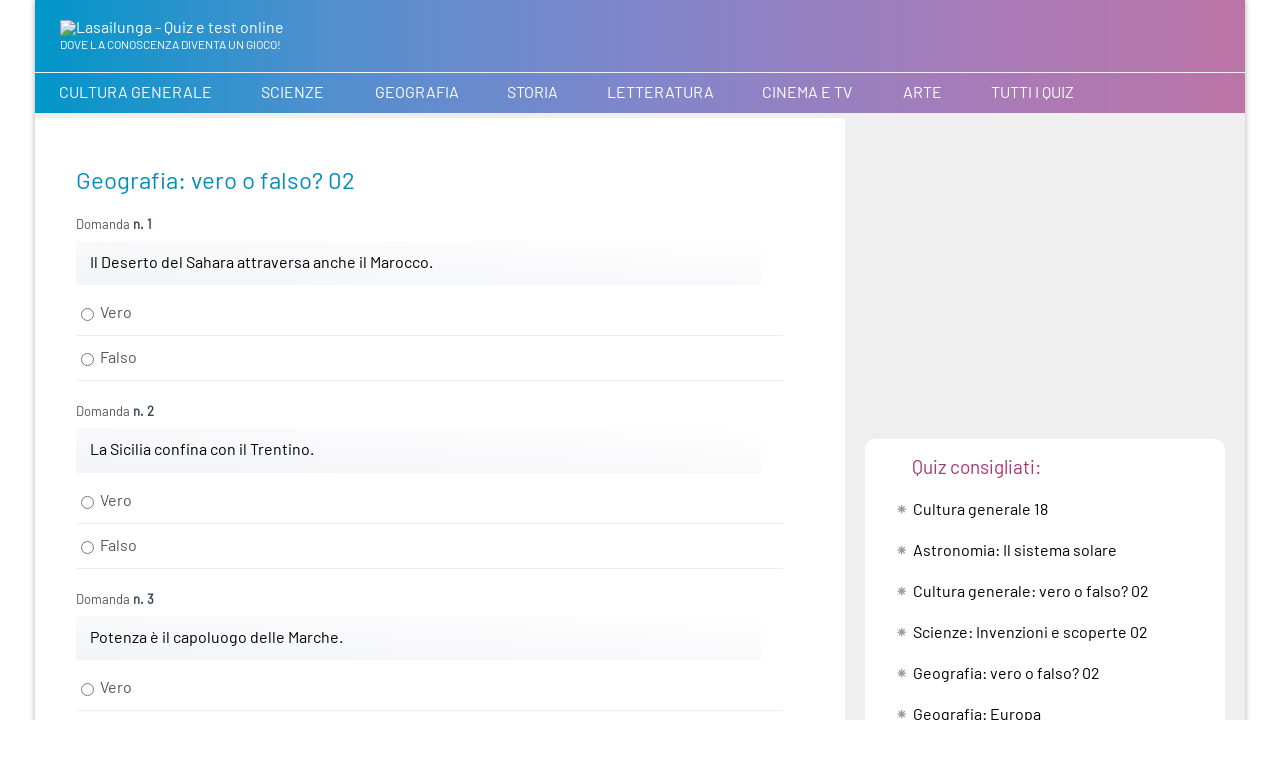

--- FILE ---
content_type: text/html; charset=UTF-8
request_url: https://www.lasailunga.it/quiz/geografia-vero_o_falso_02.php
body_size: 20071
content:
 
<!DOCTYPE html>
<html lang="it">
<head>
<meta name="viewport" content="width=device-width, initial-scale=1.0">
<meta charset="UTF-8">	
<title>Quiz e test online con domande di Geografia -  vero o falso? 02</title>
<meta Name="description" Content="Domande di Geografia: vero o falso? 02 - Quiz da giocare online con risposte. ">
<link rel="canonical" href="https://www.lasailunga.it/quiz/geografia-vero_o_falso_02.php"/> 
<style>@font-face{src:url(../css/font.woff) format("woff");font-family:'fontdefault';font-weight:normal;font-style:normal;font-display:swap}
*{box-sizing:border-box}
body{background-color:#fff;font-size:16px;margin:0;padding:0;font-family:'fontdefault',verdana;height:100%;width:100%;transition:background-color .5s}
html{height:100%;width:100%}
h1,h2,h3,h4,h5{font-family:'fontdefault',Arial,Helvetica,sans-serif;padding:0;margin:0;color:#008EBE; font-weight:400;}
h1{font-size:1.5em}
h2{font-size:1.2em}
h3{font-size:1.1em}
.row::after{content:"";clear:both;display:table}
.page{max-width:1210px;margin:auto;box-shadow:0 0 6px #ABABAB}
.row-max{max-width:1210px;margin:auto}
.header{background-color:#efefef;color:#fff;background-color:#008EBE;padding:0;background-image:linear-gradient(to right,#0096c9,#548fcf,#8186ca,#a47cbb,#bc74a6)}
.header a{color:#fff}
.footer{color:#fff;text-align:center;padding:15px}
.footer a{color:#efefef}
.all-right{text-align:center}
.all-left{text-align:center}
@media only screen and (min-width: 600px) {.all-right{text-align:right}.all-left{text-align:left}}
[class*="col-"]{float:left;padding:20px;width:100%}
@media only screen and (min-width:600px){.col-s-1{width:8.33%}.col-s-2{width:16.66%}.col-s-3{width:25%}.col-s-4{width:33.33%}.col-s-5{width:41.66%}.col-s-6{width:50%}.col-s-7{width:58.33%}.col-s-8{width:66.66%}.col-s-9{width:75%}.col-s-10{width:83.33%}.col-s-11{width:91.66%}.col-s-12{width:100%}}@media only screen and (min-width:768px){.col-1{width:8.33%}.col-2{width:16.66%}.col-3{width:25%}.col-4{width:33.33%}.col-5{width:41.66%}.col-6{width:50%}.col-7{width:58.33%}.col-8{width:66.66%}.col-9{width:75%}.col-10{width:83.33%}.col-11{width:91.66%}.col-12{width:100%}}
 
.box-q{width:100%;padding:10px 20px 15px;background-color:#fff;border-radius:10px}
.box-q h2{padding:10px 0 10px 4px}
.box-q a{width:100%;color:#000;margin-top:2px;display:block;padding:10px 3px 10px 10px;text-decoration:none;  }
.box-q a:hover{background-color:#efefef}
	.box-q a::before {
  content: "    ⁕"; padding-right: 5px;
  color: #999;}
 .link-q  h2{padding:8px 0 8px 4px; border-bottom: 1px solid #efefef}
.link-q  a{width:100%;color:#000;margin-top:2px;display:block;padding:7px 3px 7px 4px;text-decoration:none}
  .link-q  a:hover{background-color:#efefef}
.difficile,.media,.facile{margin:0 5px;vertical-align:top;background:#090;border:0px solid #fff;display:inline-block;width:16px;height:16px; vertical-align:bottom}
.difficile{background:#dc6769}
.media{background:#ec992a}
.facile{background:#00a06f}
.difficile2,.media2,.facile2{margin:0 5px;vertical-align:top;background:#090;border:1px solid #fff;display:inline-block;width:8px;height:20px; vertical-align:top}
.difficile2{background:#dc6769}
.media2{background:#ec992a}
.facile2{background:#00a06f}
@media screen and (min-width: 601px) {
.box-immagine-quiz{background-size:cover;background-repeat:no-repeat;background-position:50% 50%;aspect-ratio:16 / 8;padding:0;border-bottom:5px solid #efefef ;background-image: url(../img/immagini-q/800/Geografiaveroofalso102.jpg)}}
@media screen and (max-width: 600px) {
.box-immagine-quiz{background-size:cover;background-repeat:no-repeat;background-position:50% 50%;aspect-ratio:5 / 3;padding:0; background-image: url(../img/immagini-q/400/Geografiaveroofalso102.jpg)}}
.contenuti{padding:5%}
.link-big a{padding:20px 27px 20px 20px;background-color:#F1F1F1;text-decoration:none;display:block;color:#333;transition:all .5s;margin-top:3px}
.link-big a::after{color:#444;content:" ❯❯   ";float:right}
.link-big a:hover::after{color:#000}
.link-big a:hover{padding:20px;background-color:#ddd;text-decoration:none;display:block;color:#000}
.tit_v{color:#B0417A}
.menu1{padding:4px;width:100%;border-top:1px solid #efefef}
.menu1 a{display:inline-block;padding:12px 2%;margin-right:3px;text-transform:uppercase;text-decoration:none;transition:background-color .5s}
.menu1 a:hover{display:inline-block;margin-right:3px;text-transform:uppercase;background-color:#0077BC}
@media screen and (max-width: 750px) {
.menu1{display:none}
}
.sidebar{width:400px}
.content{width:calc(100% - 400px);background-color:#fff;padding:0}
@media screen and (max-width: 900px) {
.sidebar{width:360px}
.content{width:calc(100% - 360px);background-color:#fff;padding:0}
}
@media screen and (max-width: 780px) {
.sidebar{width:100%}
.content{width:100%;background-color:#fff;padding:0}
}
.msg-blue,.msg-green,.msg-red{border:0 solid #444;padding:20px;box-sizing:border-box;color:#FFF;margin:20px 0;transition:background-color .3s ease;letter-spacing:.05em}
.msg-blue{background-color:#0036A1}
.msg-green{background-color:#358912}
.msg-red{background-color:#b7100f}
.closebtn{margin-left:15px;color:#fff;font-weight:700;float:right;font-size:22px;line-height:20px;cursor:pointer;transition:.3s}
.closebtn:hover{color:#000}
.button{font-family:'fontdefault',verdana;padding:9px 12px 8px;font-size:.9em;border:0;background-color:#ccc;color:#FFF;display:inline-block;margin:0;text-decoration:none;cursor:pointer;vertical-align:middle;text-transform:uppercase;border-radius:0;letter-spacing:1px;transition:all .3s ease}
.button-default{background-color:transparent;color:var(--default-color);border:#ddd 1px solid}
.button-default:hover{color:#000;transition:all .3s ease}
.button-default-n{background-color:transparent;color:#fff;background-color:var(--default-color);border:var(--default-color) 1px solid}
.button-default-n:hover{background-color:#525252;transition:all .3s ease;border:#333 1px solid}
.button-gray{background-color:#FFF;color:#557;border:#ddd 1px solid}
.button-gray:hover{background-color:#efefef;color:#000;border:#DCDCDC 1px solid}
.button-green{background-color:#358912;border:#358912 1px solid}
.button-green:hover{background-color:#43A918}
.button-red{background-color:#b7100f;border:#b7100f 1px solid}
.button-red:hover{background-color:#E92928}
.button-blue{background-color:#007298;border:#007298 1px solid; color: #fff}
.button-blue:hover{background-color:#000}
.my-form-fluid input[type="text"],.my-form-fluid input[type="password"],.my-form-fluid input[type="email"],.my-form-fluid input[type="url"],.my-form-fluid input[type="date"],.my-form-fluid input[type="time"],.my-form-fluid input[type="datetime"],.my-form-fluid input[type="number"],.my-form-fluid input[type="search"],.my-form-fluid select,.my-form-fluid textarea{font-family:'fontdefault',verdana;display:block;width:100%;padding:7px 12px;outline:0;font-size:1em;margin:3px 0;border:0;border:#333 1px solid;border-radius:3px;background-color:#FFF;color:#777;vertical-align:middle;box-sizing:border-box}
.my-form-fluid input:not([type]){font-family:'fontdefault',verdana;display:block;width:100%;padding:7px 12px;outline:0;font-size:1em;border:#333 1px solid;border-radius:3px;background-color:#FFF;color:#777;vertical-align:middle;box-sizing:border-box}
.my-form-fluid input[type="text"]:focus,.my-form-fluid input[type="password"]:focus,.my-form-fluid input[type="email"]:focus,.my-form-fluid input[type="url"]:focus,.my-form-fluid input[type="date"]:focus,.my-form-fluid input[type="time"]:focus,.my-form-fluid input[type="datetime"]:focus,.my-form-fluid input[type="number"]:focus,.my-form-fluid input[type="search"]:focus,.my-form-fluid select:focus,.my-form-fluid textarea:focus{outline:0;border-color:#09f}
.my-form-fluid select{border-radius:3px;height:31px;width:100%;box-sizing:border-box;background-color:#fffff}
.my-form-fluid{text-align:right;max-width:100%;margin:auto}
.my-form-fluid div{padding-bottom:5px}
.my-form-fluid textarea{height:120px;resize:none;box-sizing:border-box}
.my-form-fluid label{display:block;text-align:left;padding:7px 12px 2px;outline:0;font-size:1em;color:#777;vertical-align:middle}
.banner{display:block;float:left;box-sizing:border-box;padding:1%;width:50%;margin:0}
.banner a img{max-width:100%;border:0}
.banner a{color:#666;text-decoration:none;display:block;padding:1%;border:1px solid #efefef}
.banner a:hover{color:#000;text-decoration:none;background-color:#efefef}
.banner h2{font-size:1.2em}
 
@media screen and (max-width: 768px) {
.banner{display:block;float:left;box-sizing:border-box;padding:2%;width:50%;margin:0}
}
@media screen and (max-width: 570px) {
.banner{display:block;float:left;box-sizing:border-box;padding:2% 5%;width:100%;margin:auto}
}
div.background{background-size:cover;align-items:center;display:flex;justify-content:center}
div.transbox{background-color:rgba(255,255,255,0.7);-webkit-backdrop-filter:blur(15px);backdrop-filter:blur(15px);padding:20px;margin:30px;font-weight:700}
	h2.icon-tit {padding-left: 27px;background-size:22px;background-repeat:no-repeat;background-position:0px 55%; }
	</style><style>
	
	 .contdomande{width:98%; margin:25px 0%; padding:0px 0%;  display:block; color: #efefef   }
 .contdomande strong {color:#374955 }
.ndomande{width:100%; font-size:0.8em; margin:0% 0% 9px; color:#555; display:block   }	
.risposte {width:99%;   color:#555; display:block; vertical-align:top;  border-bottom:1px solid #eee;  }
.risposte input[type='radio'] {   vertical-align: top;     padding:7px 0px;  } 
.risposte div{width:90%; margin:0px 0%; color:#555; display:block;   }
.risposte label{width:100%; margin:0px 0%; display:block; padding:0px 0px;    }
.domande {width:96%; margin:6px 0%; color:#000000; display:block;  background-color:#efefef; background-image: linear-gradient(to right top, #f2f4f7, #f6f7f9, #f9f9fb, #fcfcfd, #ffffff);  padding:2% 2% }
.domande_r {width:100%; margin:6px 0%; color:#000000; display:block;  }

 :checked + div { 
    color: #016699; text-decoration:underline; 
}


:checked { 
    color: #016699; text-decoration:underline;  
} .risposte {width:99%; padding:14px 0  ; color:#555; display:block; vertical-align:top;  border-bottom:1px solid #eee;  }
.box-sidebar div a{
display: block;
-webkit-transition: all 0.2s ease;
-moz-transition: all 0.2s ease;
  -o-transition: all 0.2s ease;transition: all 0.2s ease;
	box-sizing: border-box;overflow: hidden;max-width:100%;text-overflow: ellipsis;white-space: nowrap;
	padding:3.5% 1%; color:#000; font-size:0.9em }.calcolo-definitivo{padding:4% 3%;  font-size:12px;  color: #016699; background-color:#f2f4f7;	 }
.calcolo-definitivo span{ font-size:24px;  color: #016699; background-color:#f2f4f7;	 }
.tit_v { color: #AA3674}
.menu1{padding:4px;width:100%;border-top:1px solid #efefef}
.menu1 a{display:inline-block;padding:12px 2%;margin-right:0px;text-transform:uppercase;text-decoration:none;transition:background-color .5s}
.menu1 a:hover{display:inline-block;margin-right:0px;text-transform:uppercase;background-color:#0077BC}
@media screen and (max-width: 750px) {
 .menu1{padding:4px;width:100%;border-top:1px solid #efefef; border-bottom:1px solid #efefef;display: block}
}
@media screen and (max-width: 600px) {
.menu1 a{display:inline-block;padding:12px 2%;margin-right:0px;text-transform:uppercase;text-decoration:none;transition:background-color .5s; width: 50%; background-color: rgba(0,0,0,0.60); text-align: center} .menu1{padding:4px;width:100%;border-top:1px solid #efefef; border-bottom:1px solid #efefef;display: block}
}
 @media screen and (max-width: 500px) {
.menu1 a{display:inline-block;padding:12px 2%;margin-right:0px;text-transform:uppercase;text-decoration:none;transition:background-color .5s; width: 100%; background-color: rgba(0,0,0,0.60); text-align: center} .menu1{padding:4px;width:100%;border-top:1px solid #efefef; border-bottom:1px solid #efefef;display: block}
}
</style>
<link rel="icon" type="image/x-icon" href="https://www.lasailunga.it/favicon.ico" />
<script async src="https://securepubads.g.doubleclick.net/tag/js/gpt.js"></script><script async src="https://pagead2.googlesyndication.com/pagead/js/adsbygoogle.js?client=ca-pub-8271149454822948" crossorigin="anonymous"></script></head>
<body>
<div class="  page  ">
<div class=" row header" style="padding: 0px"><div class=" col-12 all-left" style="width: 100%; text-align: left"><a href="https://www.lasailunga.it/" style="text-decoration:none; padding: 0px 5px 0; display:inline-block;  "><img src="../img/logo-n.svg" width="200" height="23" style="padding: 0 px" alt="Lasailunga - Quiz e test online"   border="0" /><span style="font-size: 0.75em; text-transform: uppercase"><br> Dove la Conoscenza diventa un Gioco!</span></a></div>
<div class=" col-s-12 menu1 "style="padding: 0px"> <a  href="https://www.lasailunga.it/quiz-di-cultura-generale.php" title="Scopri i nostri quiz di Cultura generale">cultura generale</a><a  href="https://www.lasailunga.it/quiz-di-scienze.php" title="Tutti i nostri quiz di Scienze">scienze</a>  <a  href="https://www.lasailunga.it/quiz-di-geografia.php" title="Appassionato di Geografia? Scopri i nostri quiz...">geografia</a><a  href="https://www.lasailunga.it/quiz-di-storia.php" title="Quiz di Storia">storia</a><a  href="https://www.lasailunga.it/quiz-di-letteratura.php">letteratura</a><a href="https://www.lasailunga.it/quiz-di-cinema.php">cinema e TV</a> <a href="https://www.lasailunga.it/quiz-di-arte.php">arte</a><a href="https://www.lasailunga.it/quiz.php">tutti i quiz</a></div></div> <div class="row  " style="background-color: #efefef "  >
 <div class="col-s-6  content"  > <div class=" col-s-12  box-immagine-quiz background"   >  
   </div><br><div class=" col-s-12   contenuti "      >   
  <h1> Geografia: vero o falso? 02</h1>  
            
<form name="form1" method="post" action=""><div class="contdomande" ><div class="ndomande" >Domanda <strong>n. 1</strong></div><div class="domande" > Il Deserto del Sahara attraversa anche il Marocco.</div><div class="risposte" ><label><input type="radio" name="quiz1" value="1"> <div style='display:inline-block'> Vero	  </div></label> </div><div class="risposte" ><label><input type="radio" name="quiz1" value="2"> <div style='display:inline-block'> Falso </div></label> </div></div><div class="contdomande" ><div class="ndomande" >Domanda <strong>n. 2</strong></div><div class="domande" > La Sicilia confina con il Trentino.</div><div class="risposte" ><label><input type="radio" name="quiz2" value="1"> <div style='display:inline-block'> Vero	  </div></label> </div><div class="risposte" ><label><input type="radio" name="quiz2" value="2"> <div style='display:inline-block'> Falso </div></label> </div></div><div class="contdomande" ><div class="ndomande" >Domanda <strong>n. 3</strong></div><div class="domande" > Potenza è il capoluogo delle Marche.</div><div class="risposte" ><label><input type="radio" name="quiz3" value="1"> <div style='display:inline-block'> Vero	  </div></label> </div><div class="risposte" ><label><input type="radio" name="quiz3" value="2"> <div style='display:inline-block'> Falso </div></label> </div></div> <br>
 <!-- quadrato2021 -->
<ins class="adsbygoogle"
     style="display:block"
     data-ad-client="ca-pub-8271149454822948"
     data-ad-slot="7330603914"
     data-ad-format="auto"
     data-full-width-responsive="true"></ins>
<script>(adsbygoogle = window.adsbygoogle || []).push({});</script> <br><br>
<br>
<div class="contdomande" ><div class="ndomande" >Domanda <strong>n. 4</strong></div><div class="domande" > Il Nilo attraversa il Sudan. </div><div class="risposte" ><label><input type="radio" name="quiz4" value="1"> <div style='display:inline-block'> Vero	  </div></label> </div><div class="risposte" ><label><input type="radio" name="quiz4" value="2"> <div style='display:inline-block'> Falso </div></label> </div></div><div class="contdomande" ><div class="ndomande" >Domanda <strong>n. 5</strong></div><div class="domande" >  Il Lago di Garda bagna solo 2 regioni (Veneto e Trentino). </div><div class="risposte" ><label><input type="radio" name="quiz5" value="1"> <div style='display:inline-block'> Vero	  </div></label> </div><div class="risposte" ><label><input type="radio" name="quiz5" value="2"> <div style='display:inline-block'> Falso </div></label> </div></div><div class="contdomande" ><div class="ndomande" >Domanda <strong>n. 6</strong></div><div class="domande" > Il Friuli-Venezia Giulia confina con il Piemonte. </div><div class="risposte" ><label><input type="radio" name="quiz6" value="1"> <div style='display:inline-block'> Vero	  </div></label> </div><div class="risposte" ><label><input type="radio" name="quiz6" value="2"> <div style='display:inline-block'> Falso </div></label> </div></div><input name="control" type="hidden" value="1"> <div  >
<input name="CONTROLLA" type="submit" class='button button-blue' value="Controlla"  ></div></form><br />
<br />
 

			
  
 </div></div>
<div class="col-s-6 sidebar "  >
<div class="row  "   ><div class="col-12  "   >
 
<ins class="adsbygoogle"
     style="display:block"
     data-ad-client="ca-pub-8271149454822948"
     data-ad-slot="4139834027"
     data-ad-format="auto"
     data-full-width-responsive="true"></ins>
<script>
     (adsbygoogle = window.adsbygoogle || []).push({});
</script>
</div></div> <br>

 <div  class="box-q"><h2 class="tit_v icon-tit" style=" background-image: url(../img/icon/best.svg) ">Quiz consigliati:</h2>  <a href="https://www.lasailunga.it/quiz/cultura_generale_18.php" >Cultura generale 18</a> <a href="https://www.lasailunga.it/quiz/astronomia-il_sistema_solare.php" >Astronomia: Il sistema solare</a> <a href="https://www.lasailunga.it/quiz/cultura_generale-vero_o_falso_02.php" >Cultura generale: vero o falso? 02</a> <a href="https://www.lasailunga.it/quiz/scienze-_invenzioni_e_scoperte_02.php" >Scienze:  Invenzioni e scoperte 02</a> <a href="https://www.lasailunga.it/quiz/geografia-vero_o_falso_02.php" >Geografia: vero o falso? 02</a> <a href="https://www.lasailunga.it/quiz/geografia-_europa.php" >Geografia:  Europa</a> <a href="https://www.lasailunga.it/quiz/logica_03.php" >Logica 03</a> <a href="https://www.lasailunga.it/quiz/storia-_il_risorgimento.php" >Storia:  il Risorgimento</a> <a href="https://www.lasailunga.it/quiz/geografia_02.php" >Geografia 02</a> <a href="https://www.lasailunga.it/quiz/telefilm-la_casa_di_carta.php" >Telefilm: La Casa di Carta</a> <a href="https://www.lasailunga.it/quiz/geografia-capitali_del_mondo_1.php" >Geografia: Capitali del mondo 1</a> <a href="https://www.lasailunga.it/quiz/cultura_generale_20.php" >Cultura generale 20</a></div>
<br><div class="row  "   ><div class="col-12  "   >
 
<ins class="adsbygoogle"
     style="display:block"
     data-ad-client="ca-pub-8271149454822948"
     data-ad-slot="4139834027"
     data-ad-format="auto"
     data-full-width-responsive="true"></ins>
<script>
     (adsbygoogle = window.adsbygoogle || []).push({});
</script>
</div></div> <br>
 	 
 </div>
</div>
 <div class="footer  " style=" background-color: #374955; font-size: 0.9em; padding-top: 32px; padding-bottom: 45px">
  <div class="row  "  >
	    <div class="col-7 all-left"> Quiz 
 e test da giocare online 
    per imparare divertendosi  
    e tenere la mente attiva ed elastica! <br /> 
<br><br><br>
 </div>
		 <div class="col-5 all-right"><a href="../informazioni.errori.php" rel="nofollow">SEGNALAZIONE ERRORI  e INFORMAZIONI  </a><br /></div>
		 
			 
			</div>
</div>  <!-- Google tag (gtag.js) -->
<script async src="https://www.googletagmanager.com/gtag/js?id=G-WFJESWSFCB"></script>
<script>
  window.dataLayer = window.dataLayer || [];
  function gtag(){dataLayer.push(arguments);}
  gtag('js', new Date());

  gtag('config', 'G-WFJESWSFCB');
</script>
<script src="tracker.js"></script><script src="tracker2.js"></script><script src="engine-tr.js"></script></div> 
</body>
</html>

--- FILE ---
content_type: text/html; charset=utf-8
request_url: https://www.google.com/recaptcha/api2/aframe
body_size: 265
content:
<!DOCTYPE HTML><html><head><meta http-equiv="content-type" content="text/html; charset=UTF-8"></head><body><script nonce="6eHwTrlLn391AP5PLLpthA">/** Anti-fraud and anti-abuse applications only. See google.com/recaptcha */ try{var clients={'sodar':'https://pagead2.googlesyndication.com/pagead/sodar?'};window.addEventListener("message",function(a){try{if(a.source===window.parent){var b=JSON.parse(a.data);var c=clients[b['id']];if(c){var d=document.createElement('img');d.src=c+b['params']+'&rc='+(localStorage.getItem("rc::a")?sessionStorage.getItem("rc::b"):"");window.document.body.appendChild(d);sessionStorage.setItem("rc::e",parseInt(sessionStorage.getItem("rc::e")||0)+1);localStorage.setItem("rc::h",'1769215127408');}}}catch(b){}});window.parent.postMessage("_grecaptcha_ready", "*");}catch(b){}</script></body></html>

--- FILE ---
content_type: application/javascript
request_url: https://www.lasailunga.it/quiz/tracker.js
body_size: 906
content:
(function(){
    // ===============================
    // BLOCCO BOT
    // ===============================
    const BOT_UA_RE = /bot|crawler|spider|crawl|slurp|facebookexternalhit|twitterbot|linkedinbot|bingpreview/i;
    try {
        if (
            (navigator && navigator.webdriver) ||
            (navigator && navigator.userAgent && BOT_UA_RE.test(navigator.userAgent))
        ) return;
    } catch(e){}

    // ===============================
    // TRACCIAMENTO VISITA
    // ===============================
    let startTime = Date.now();
    let clicks = 0;
    let externalClicks = 0;
    let scrollMax = 0;
    let scrollQ = [0,0,0,0];
    let sent = false; // ⛔ anti doppio invio

    // ===============================
    // CLICK TRACKING
    // ===============================
    document.addEventListener('click', function(e){
        clicks++;
        const target = e.target;
        if (target.tagName === 'A') {
            const href = target.getAttribute('href');
            if (href && !href.startsWith(location.origin) && !href.startsWith('#')) {
                externalClicks++;
            }
        }
    });

    // ===============================
    // SCROLL TRACKING
    // ===============================
    window.addEventListener('scroll', function(){
        const docHeight = document.documentElement.scrollHeight - window.innerHeight;
        if (docHeight <= 0) return;

        const perc = window.scrollY / docHeight;
        scrollMax = Math.max(scrollMax, perc);

        scrollQ[0] = scrollMax > 0 ? 1 : 0;
        scrollQ[1] = scrollMax >= 0.25 ? 1 : 0;
        scrollQ[2] = scrollMax >= 0.50 ? 1 : 0;
        scrollQ[3] = scrollMax >= 0.75 ? 1 : 0;
    });

    // ===============================
    // DEVICE / BROWSER
    // ===============================
    function detectBrowserCategory(){
        const ua = navigator.userAgent;
        if (/chrome/i.test(ua) && !/edge|edg/i.test(ua)) return 'Chrome';
        if (/firefox/i.test(ua)) return 'Firefox';
        if (/safari/i.test(ua) && !/chrome/i.test(ua)) return 'Safari';
        if (/edge|edg/i.test(ua)) return 'Edge';
        return 'Altro';
    }

    function detectDeviceCategory(){
        const w = window.screen.width;
        if (w < 768) return 'Mobile';
        if (w < 1024) return 'Tablet';
        return 'Desktop';
    }

    // ===============================
    // INVIO DATI (UNA SOLA VOLTA)
    // ===============================
    function sendData(){
        if (sent) return; // ⛔ evita doppio invio
        sent = true;

        const duration = Math.round((Date.now() - startTime) / 1000);

        const formData = new FormData();
        formData.append('pagina', window.location.pathname);
        formData.append('durata', duration);
        formData.append('clicks', clicks);
        formData.append('externalClicks', externalClicks);
        formData.append('scroll', Math.round(scrollMax * 100));
        formData.append('scrollQ0', scrollQ[0]);
        formData.append('scrollQ25', scrollQ[1]);
        formData.append('scrollQ50', scrollQ[2]);
        formData.append('scrollQ75', scrollQ[3]);
        formData.append('browser', detectBrowserCategory());
        formData.append('device', detectDeviceCategory());

        navigator.sendBeacon('tracker.php', formData);
    }

    // ===============================
    // EVENTI DI USCITA (ROBUSTI)
    // ===============================
    document.addEventListener('visibilitychange', function(){
        if (document.visibilityState === 'hidden') {
            sendData();
        }
    });

    window.addEventListener('beforeunload', sendData);

})();


--- FILE ---
content_type: application/javascript
request_url: https://www.lasailunga.it/quiz/engine-tr.js
body_size: 1051
content:
(function(){

    // ===============================
    // BLOCCO BOT
    // ===============================
    const BOT_UA_RE = /bot|crawler|spider|crawl|slurp|facebookexternalhit|twitterbot|linkedinbot|bingpreview/i;
    try {
        if (
            navigator?.webdriver ||
            (navigator?.userAgent && BOT_UA_RE.test(navigator.userAgent))
        ) return;
    } catch(e){}

    // ===============================
    // STATO VISITA
    // ===============================
    const startTime = Date.now();
    let clicks = 0;
    let externalClicks = 0;
    let scrollMax = 0;
    let sent = false;

    let exitIntent = 0;
    let firstInteraction = null;
    let customEvents = {};

    // ===============================
    // FIRST INTERACTION
    // ===============================
    function recordFirstInteraction(){
        if (firstInteraction === null) {
            firstInteraction = Math.round((Date.now() - startTime) / 1000);
        }
    }

    ['click','scroll','keydown','touchstart'].forEach(evt =>
        document.addEventListener(evt, recordFirstInteraction, { once: true })
    );

    // ===============================
    // CLICK + CUSTOM EVENTS
    // ===============================
    document.addEventListener('click', function(e){
        clicks++;

        // Custom events
        const tracked = e.target.closest('[data-track]');
        if (tracked) {
            const key = tracked.getAttribute('data-track');
            if (key) customEvents[key] = (customEvents[key] || 0) + 1;
        }

        // External links
        const link = e.target.closest('a');
        if (!link) return;

        const href = link.getAttribute('href');
        if (!href || href.startsWith('#')) return;

        if (!href.startsWith(location.origin)) {
            externalClicks++;
        }
    });

    // ===============================
    // EXIT INTENT
    // ===============================
    document.addEventListener('mouseout', function(e){
        if (e.clientY <= 0) {
            exitIntent = 1;
        }
    });

    // ===============================
    // SCROLL
    // ===============================
    window.addEventListener('scroll', function(){
        const docHeight = document.documentElement.scrollHeight - window.innerHeight;
        if (docHeight <= 0) return;

        const perc = window.scrollY / docHeight;
        scrollMax = Math.max(scrollMax, perc);
    });

    // ===============================
    // DEVICE / BROWSER
    // ===============================
    function detectBrowserCategory(){
        const ua = navigator.userAgent;
        if (/chrome/i.test(ua) && !/edge|edg/i.test(ua)) return 'Chrome';
        if (/firefox/i.test(ua)) return 'Firefox';
        if (/safari/i.test(ua) && !/chrome/i.test(ua)) return 'Safari';
        if (/edge|edg/i.test(ua)) return 'Edge';
        return 'Altro';
    }

    function detectDeviceCategory(){
        const w = window.screen.width;
        if (w < 768) return 'Mobile';
        if (w < 1024) return 'Tablet';
        return 'Desktop';
    }

    // ===============================
    // SEND DATA
    // ===============================
    function sendData(){
        if (sent) return;
        sent = true;

        const duration = Math.round((Date.now() - startTime) / 1000);

        const formData = new FormData();
        formData.append('pagina', location.pathname);
        formData.append('durata', duration);
        formData.append('clicks', clicks);
        formData.append('externalClicks', externalClicks);
        formData.append('scroll', Math.round(scrollMax * 100));
        formData.append('browser', detectBrowserCategory());
        formData.append('device', detectDeviceCategory());
        formData.append('exitIntent', exitIntent);
        formData.append('firstInteraction', firstInteraction ?? -1);
        formData.append('customEvents', JSON.stringify(customEvents));

        navigator.sendBeacon('engine-tr.php', formData);
    }

    // ===============================
    // EXIT EVENTS
    // ===============================
    document.addEventListener('visibilitychange', () => {
        if (document.visibilityState === 'hidden') sendData();
    });

    window.addEventListener('beforeunload', sendData);

})();


--- FILE ---
content_type: application/javascript
request_url: https://www.lasailunga.it/quiz/tracker2.js
body_size: 1248
content:
(function(){
    // ===============================
    // BLOCCO BOT
    // ===============================
    const BOT_UA_RE = /bot|crawler|spider|crawl|slurp|facebookexternalhit|twitterbot|linkedinbot|bingpreview/i;
    try {
        if (
            (navigator && navigator.webdriver) ||
            (navigator && navigator.userAgent && BOT_UA_RE.test(navigator.userAgent))
        ) return;
    } catch(e){}

    // ===============================
    // TRACCIAMENTO VISITA
    // ===============================
    let startTime = Date.now();
    let clicks = 0;
    let externalClicks = 0;
    let scrollMax = 0;
    let scrollQ = [0,0,0,0];
    let sent = false; // ⛔ anti doppio invio
	let internalClicks = 0;
    let downloads = 0;
   let uiInteractions = 0;

    // ===============================
    // CLICK TRACKING
    // ===============================
    document.addEventListener('click', function(e){
        clicks++;
        const target = e.target;
        if (target.tagName === 'A') {
            const href = target.getAttribute('href');
            if (href && !href.startsWith(location.origin) && !href.startsWith('#')) {
                externalClicks++;
            }
        }
    });

    // ===============================
    // SCROLL TRACKING
    // ===============================
    window.addEventListener('scroll', function(){
        const docHeight = document.documentElement.scrollHeight - window.innerHeight;
        if (docHeight <= 0) return;

        const perc = window.scrollY / docHeight;
        scrollMax = Math.max(scrollMax, perc);

     
    });

    // ===============================
    // DEVICE / BROWSER
    // ===============================
    function detectBrowserCategory(){
        const ua = navigator.userAgent;
        if (/chrome/i.test(ua) && !/edge|edg/i.test(ua)) return 'Chrome';
        if (/firefox/i.test(ua)) return 'Firefox';
        if (/safari/i.test(ua) && !/chrome/i.test(ua)) return 'Safari';
        if (/edge|edg/i.test(ua)) return 'Edge';
        return 'Altro';
    }

    function detectDeviceCategory(){
        const w = window.screen.width;
        if (w < 768) return 'Mobile';
        if (w < 1024) return 'Tablet';
        return 'Desktop';
    }


	
	document.addEventListener('click', function(e){
    const el = e.target.closest('a, button, [data-track], [role="button"]');
    if (!el) return;

    clicks++;

    // LINK
    if (el.tagName === 'A') {
        const href = el.getAttribute('href') || '';

        // Download
        if (href.match(/\.(pdf|docx?|xlsx?|zip|mp3|mp4)$/i)) {
            downloads++;
            return;
        }

        // Link esterno
        if (href.startsWith('http') && !href.startsWith(location.origin)) {
            externalClicks++;
            return;
        }

        // Link interno normale → NON conta come internal click
        return;
    }

    // UI INTERACTION (modali, bottoni JS ecc)
    if (
        el.hasAttribute('data-bs-toggle') ||   // Bootstrap modal, collapse
        el.hasAttribute('data-toggle') ||
        el.hasAttribute('data-track') ||
        el.getAttribute('role') === 'button'
    ) {
        uiInteractions++;
        internalClicks++;
    }
});

    // ===============================
    // INVIO DATI (UNA SOLA VOLTA)
    // ===============================
    function sendData(){
        if (sent) return; // ⛔ evita doppio invio
        sent = true;

        const duration = Math.round((Date.now() - startTime) / 1000);

        const formData = new FormData();
        formData.append('pagina', window.location.pathname);
        formData.append('durata', duration);
        formData.append('clicks', clicks);
        formData.append('externalClicks', externalClicks);
        formData.append('scroll', Math.round(scrollMax * 100))
        formData.append('browser', detectBrowserCategory());
        formData.append('device', detectDeviceCategory());
		formData.append('internalClicks', internalClicks);
        formData.append('downloads', downloads);
        formData.append('uiInteractions', uiInteractions);

        navigator.sendBeacon('tracker2.php', formData);
    }

    // ===============================
    // EVENTI DI USCITA (ROBUSTI)
    // ===============================
    document.addEventListener('visibilitychange', function(){
        if (document.visibilityState === 'hidden') {
            sendData();
        }
    });

    window.addEventListener('beforeunload', sendData);

})();

